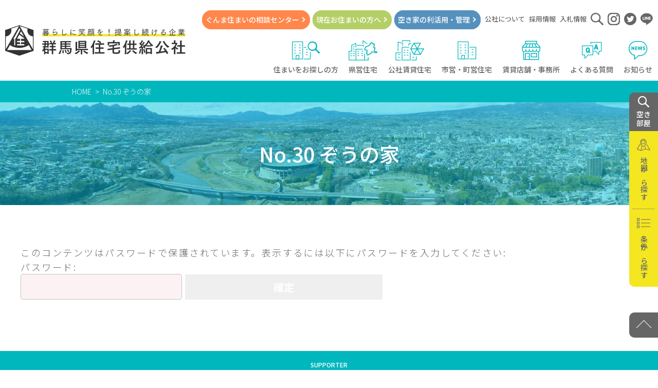

--- FILE ---
content_type: text/html; charset=UTF-8
request_url: https://www.gunma-jkk.or.jp/2021gunma-no-ie-no30/
body_size: 6725
content:
<!DOCTYPE html>
<html dir="ltr" lang="ja" prefix="og: https://ogp.me/ns#" class="no-js">
<head>
<meta charset="UTF-8">
<meta http-equiv="X-UA-Compatible" content="IE=edge">
<meta name="format-detection" content="telephone=no">
<meta name="viewport" content="width=device-width">
<meta name="author" content="群馬県住宅供給公社">
<title>保護中: No.30 ぞうの家 | 群馬県住宅供給公社</title>
	<style>img:is([sizes="auto" i], [sizes^="auto," i]) { contain-intrinsic-size: 3000px 1500px }</style>
	
		<!-- All in One SEO 4.8.8 - aioseo.com -->
	<meta name="robots" content="max-image-preview:large" />
	<link rel="canonical" href="https://www.gunma-jkk.or.jp/2021gunma-no-ie-no30/" />
	<meta name="generator" content="All in One SEO (AIOSEO) 4.8.8" />

		<!-- Google Tag Manager -->
<script>(function(w,d,s,l,i){w[l]=w[l]||[];w[l].push({'gtm.start':
new Date().getTime(),event:'gtm.js'});var f=d.getElementsByTagName(s)[0],
j=d.createElement(s),dl=l!='dataLayer'?'&l='+l:'';j.async=true;j.src=
'https://www.googletagmanager.com/gtm.js?id='+i+dl;f.parentNode.insertBefore(j,f);
})(window,document,'script','dataLayer','GTM-5JXR4P2');</script>
<!-- End Google Tag Manager -->
		<meta property="og:locale" content="ja_JP" />
		<meta property="og:site_name" content="群馬県住宅供給公社" />
		<meta property="og:type" content="article" />
		<meta property="og:title" content="保護中: No.30 ぞうの家 | 群馬県住宅供給公社" />
		<meta property="og:url" content="https://www.gunma-jkk.or.jp/2021gunma-no-ie-no30/" />
		<meta property="og:image" content="https://www.gunma-jkk.or.jp/uploads/2020/05/ogimg.jpg" />
		<meta property="og:image:secure_url" content="https://www.gunma-jkk.or.jp/uploads/2020/05/ogimg.jpg" />
		<meta property="og:image:width" content="1201" />
		<meta property="og:image:height" content="630" />
		<meta property="article:published_time" content="2021-09-02T03:02:09+00:00" />
		<meta property="article:modified_time" content="2021-09-02T03:02:09+00:00" />
		<meta name="twitter:card" content="summary" />
		<meta name="twitter:site" content="@gjkkcenter" />
		<meta name="twitter:title" content="保護中: No.30 ぞうの家 | 群馬県住宅供給公社" />
		<meta name="twitter:image" content="https://www.gunma-jkk.or.jp/uploads/2020/05/ogimg.jpg" />
		<!-- All in One SEO -->

<link rel='dns-prefetch' href='//fonts.googleapis.com' />
		<!-- This site uses the Google Analytics by MonsterInsights plugin v9.11.1 - Using Analytics tracking - https://www.monsterinsights.com/ -->
		<!-- Note: MonsterInsights is not currently configured on this site. The site owner needs to authenticate with Google Analytics in the MonsterInsights settings panel. -->
					<!-- No tracking code set -->
				<!-- / Google Analytics by MonsterInsights -->
		<link rel="stylesheet" href="https://www.gunma-jkk.or.jp/wp/wp-content/plugins/instagram-feed/css/sbi-styles.min.css?ver=6.9.1">
<style id='classic-theme-styles-inline-css' type='text/css'>
/*! This file is auto-generated */
.wp-block-button__link{color:#fff;background-color:#32373c;border-radius:9999px;box-shadow:none;text-decoration:none;padding:calc(.667em + 2px) calc(1.333em + 2px);font-size:1.125em}.wp-block-file__button{background:#32373c;color:#fff;text-decoration:none}
</style>
<style id='global-styles-inline-css' type='text/css'>
:root{--wp--preset--aspect-ratio--square: 1;--wp--preset--aspect-ratio--4-3: 4/3;--wp--preset--aspect-ratio--3-4: 3/4;--wp--preset--aspect-ratio--3-2: 3/2;--wp--preset--aspect-ratio--2-3: 2/3;--wp--preset--aspect-ratio--16-9: 16/9;--wp--preset--aspect-ratio--9-16: 9/16;--wp--preset--color--black: #000000;--wp--preset--color--cyan-bluish-gray: #abb8c3;--wp--preset--color--white: #ffffff;--wp--preset--color--pale-pink: #f78da7;--wp--preset--color--vivid-red: #cf2e2e;--wp--preset--color--luminous-vivid-orange: #ff6900;--wp--preset--color--luminous-vivid-amber: #fcb900;--wp--preset--color--light-green-cyan: #7bdcb5;--wp--preset--color--vivid-green-cyan: #00d084;--wp--preset--color--pale-cyan-blue: #8ed1fc;--wp--preset--color--vivid-cyan-blue: #0693e3;--wp--preset--color--vivid-purple: #9b51e0;--wp--preset--gradient--vivid-cyan-blue-to-vivid-purple: linear-gradient(135deg,rgba(6,147,227,1) 0%,rgb(155,81,224) 100%);--wp--preset--gradient--light-green-cyan-to-vivid-green-cyan: linear-gradient(135deg,rgb(122,220,180) 0%,rgb(0,208,130) 100%);--wp--preset--gradient--luminous-vivid-amber-to-luminous-vivid-orange: linear-gradient(135deg,rgba(252,185,0,1) 0%,rgba(255,105,0,1) 100%);--wp--preset--gradient--luminous-vivid-orange-to-vivid-red: linear-gradient(135deg,rgba(255,105,0,1) 0%,rgb(207,46,46) 100%);--wp--preset--gradient--very-light-gray-to-cyan-bluish-gray: linear-gradient(135deg,rgb(238,238,238) 0%,rgb(169,184,195) 100%);--wp--preset--gradient--cool-to-warm-spectrum: linear-gradient(135deg,rgb(74,234,220) 0%,rgb(151,120,209) 20%,rgb(207,42,186) 40%,rgb(238,44,130) 60%,rgb(251,105,98) 80%,rgb(254,248,76) 100%);--wp--preset--gradient--blush-light-purple: linear-gradient(135deg,rgb(255,206,236) 0%,rgb(152,150,240) 100%);--wp--preset--gradient--blush-bordeaux: linear-gradient(135deg,rgb(254,205,165) 0%,rgb(254,45,45) 50%,rgb(107,0,62) 100%);--wp--preset--gradient--luminous-dusk: linear-gradient(135deg,rgb(255,203,112) 0%,rgb(199,81,192) 50%,rgb(65,88,208) 100%);--wp--preset--gradient--pale-ocean: linear-gradient(135deg,rgb(255,245,203) 0%,rgb(182,227,212) 50%,rgb(51,167,181) 100%);--wp--preset--gradient--electric-grass: linear-gradient(135deg,rgb(202,248,128) 0%,rgb(113,206,126) 100%);--wp--preset--gradient--midnight: linear-gradient(135deg,rgb(2,3,129) 0%,rgb(40,116,252) 100%);--wp--preset--font-size--small: 13px;--wp--preset--font-size--medium: 20px;--wp--preset--font-size--large: 36px;--wp--preset--font-size--x-large: 42px;--wp--preset--spacing--20: 0.44rem;--wp--preset--spacing--30: 0.67rem;--wp--preset--spacing--40: 1rem;--wp--preset--spacing--50: 1.5rem;--wp--preset--spacing--60: 2.25rem;--wp--preset--spacing--70: 3.38rem;--wp--preset--spacing--80: 5.06rem;--wp--preset--shadow--natural: 6px 6px 9px rgba(0, 0, 0, 0.2);--wp--preset--shadow--deep: 12px 12px 50px rgba(0, 0, 0, 0.4);--wp--preset--shadow--sharp: 6px 6px 0px rgba(0, 0, 0, 0.2);--wp--preset--shadow--outlined: 6px 6px 0px -3px rgba(255, 255, 255, 1), 6px 6px rgba(0, 0, 0, 1);--wp--preset--shadow--crisp: 6px 6px 0px rgba(0, 0, 0, 1);}:where(.is-layout-flex){gap: 0.5em;}:where(.is-layout-grid){gap: 0.5em;}body .is-layout-flex{display: flex;}.is-layout-flex{flex-wrap: wrap;align-items: center;}.is-layout-flex > :is(*, div){margin: 0;}body .is-layout-grid{display: grid;}.is-layout-grid > :is(*, div){margin: 0;}:where(.wp-block-columns.is-layout-flex){gap: 2em;}:where(.wp-block-columns.is-layout-grid){gap: 2em;}:where(.wp-block-post-template.is-layout-flex){gap: 1.25em;}:where(.wp-block-post-template.is-layout-grid){gap: 1.25em;}.has-black-color{color: var(--wp--preset--color--black) !important;}.has-cyan-bluish-gray-color{color: var(--wp--preset--color--cyan-bluish-gray) !important;}.has-white-color{color: var(--wp--preset--color--white) !important;}.has-pale-pink-color{color: var(--wp--preset--color--pale-pink) !important;}.has-vivid-red-color{color: var(--wp--preset--color--vivid-red) !important;}.has-luminous-vivid-orange-color{color: var(--wp--preset--color--luminous-vivid-orange) !important;}.has-luminous-vivid-amber-color{color: var(--wp--preset--color--luminous-vivid-amber) !important;}.has-light-green-cyan-color{color: var(--wp--preset--color--light-green-cyan) !important;}.has-vivid-green-cyan-color{color: var(--wp--preset--color--vivid-green-cyan) !important;}.has-pale-cyan-blue-color{color: var(--wp--preset--color--pale-cyan-blue) !important;}.has-vivid-cyan-blue-color{color: var(--wp--preset--color--vivid-cyan-blue) !important;}.has-vivid-purple-color{color: var(--wp--preset--color--vivid-purple) !important;}.has-black-background-color{background-color: var(--wp--preset--color--black) !important;}.has-cyan-bluish-gray-background-color{background-color: var(--wp--preset--color--cyan-bluish-gray) !important;}.has-white-background-color{background-color: var(--wp--preset--color--white) !important;}.has-pale-pink-background-color{background-color: var(--wp--preset--color--pale-pink) !important;}.has-vivid-red-background-color{background-color: var(--wp--preset--color--vivid-red) !important;}.has-luminous-vivid-orange-background-color{background-color: var(--wp--preset--color--luminous-vivid-orange) !important;}.has-luminous-vivid-amber-background-color{background-color: var(--wp--preset--color--luminous-vivid-amber) !important;}.has-light-green-cyan-background-color{background-color: var(--wp--preset--color--light-green-cyan) !important;}.has-vivid-green-cyan-background-color{background-color: var(--wp--preset--color--vivid-green-cyan) !important;}.has-pale-cyan-blue-background-color{background-color: var(--wp--preset--color--pale-cyan-blue) !important;}.has-vivid-cyan-blue-background-color{background-color: var(--wp--preset--color--vivid-cyan-blue) !important;}.has-vivid-purple-background-color{background-color: var(--wp--preset--color--vivid-purple) !important;}.has-black-border-color{border-color: var(--wp--preset--color--black) !important;}.has-cyan-bluish-gray-border-color{border-color: var(--wp--preset--color--cyan-bluish-gray) !important;}.has-white-border-color{border-color: var(--wp--preset--color--white) !important;}.has-pale-pink-border-color{border-color: var(--wp--preset--color--pale-pink) !important;}.has-vivid-red-border-color{border-color: var(--wp--preset--color--vivid-red) !important;}.has-luminous-vivid-orange-border-color{border-color: var(--wp--preset--color--luminous-vivid-orange) !important;}.has-luminous-vivid-amber-border-color{border-color: var(--wp--preset--color--luminous-vivid-amber) !important;}.has-light-green-cyan-border-color{border-color: var(--wp--preset--color--light-green-cyan) !important;}.has-vivid-green-cyan-border-color{border-color: var(--wp--preset--color--vivid-green-cyan) !important;}.has-pale-cyan-blue-border-color{border-color: var(--wp--preset--color--pale-cyan-blue) !important;}.has-vivid-cyan-blue-border-color{border-color: var(--wp--preset--color--vivid-cyan-blue) !important;}.has-vivid-purple-border-color{border-color: var(--wp--preset--color--vivid-purple) !important;}.has-vivid-cyan-blue-to-vivid-purple-gradient-background{background: var(--wp--preset--gradient--vivid-cyan-blue-to-vivid-purple) !important;}.has-light-green-cyan-to-vivid-green-cyan-gradient-background{background: var(--wp--preset--gradient--light-green-cyan-to-vivid-green-cyan) !important;}.has-luminous-vivid-amber-to-luminous-vivid-orange-gradient-background{background: var(--wp--preset--gradient--luminous-vivid-amber-to-luminous-vivid-orange) !important;}.has-luminous-vivid-orange-to-vivid-red-gradient-background{background: var(--wp--preset--gradient--luminous-vivid-orange-to-vivid-red) !important;}.has-very-light-gray-to-cyan-bluish-gray-gradient-background{background: var(--wp--preset--gradient--very-light-gray-to-cyan-bluish-gray) !important;}.has-cool-to-warm-spectrum-gradient-background{background: var(--wp--preset--gradient--cool-to-warm-spectrum) !important;}.has-blush-light-purple-gradient-background{background: var(--wp--preset--gradient--blush-light-purple) !important;}.has-blush-bordeaux-gradient-background{background: var(--wp--preset--gradient--blush-bordeaux) !important;}.has-luminous-dusk-gradient-background{background: var(--wp--preset--gradient--luminous-dusk) !important;}.has-pale-ocean-gradient-background{background: var(--wp--preset--gradient--pale-ocean) !important;}.has-electric-grass-gradient-background{background: var(--wp--preset--gradient--electric-grass) !important;}.has-midnight-gradient-background{background: var(--wp--preset--gradient--midnight) !important;}.has-small-font-size{font-size: var(--wp--preset--font-size--small) !important;}.has-medium-font-size{font-size: var(--wp--preset--font-size--medium) !important;}.has-large-font-size{font-size: var(--wp--preset--font-size--large) !important;}.has-x-large-font-size{font-size: var(--wp--preset--font-size--x-large) !important;}
:where(.wp-block-post-template.is-layout-flex){gap: 1.25em;}:where(.wp-block-post-template.is-layout-grid){gap: 1.25em;}
:where(.wp-block-columns.is-layout-flex){gap: 2em;}:where(.wp-block-columns.is-layout-grid){gap: 2em;}
:root :where(.wp-block-pullquote){font-size: 1.5em;line-height: 1.6;}
</style>
<link rel="stylesheet" href="https://fonts.googleapis.com/css?family=Noto+Sans+JP:300,400,500,700|Noto+Serif+JP:300,400,500,700&#038;display=swap&#038;subset=japanese">
<link rel="stylesheet" href="https://www.gunma-jkk.or.jp/css/event.css?ver=190704">
<link rel="stylesheet" href="https://www.gunma-jkk.or.jp/css/common.css?ver=190704">
		<style type="text/css" id="wp-custom-css">
			.is-btnid78{ display:none!important;}		</style>
		<style>.bg_news6{background-color:#ff874b;}.bg_news631{background-color:#dd9933;}.bg_news9{background-color:#00b7bd;}.bg_news7{background-color:#00b7bd;}.bg_news637{background-color:#a8bf00;}.bg_news8{background-color:#b5cf67;}.bg_news632{background-color:#0026d3;}.bg_news628{background-color:#d12900;}.is-hideevent72834{display:none!important;}
.is-visibleevent72834{display:block!important;}</style>
<script type="application/ld+json">{"@context":"http://schema.org","@type":"BreadcrumbList","itemListElement": [{"@type":"ListItem","position":"1","name":"HOME","item":"https://www.gunma-jkk.or.jp"},{"@type":"ListItem","position":"2","name":"No.30 ぞうの家","item":"https://www.gunma-jkk.or.jp/2021gunma-no-ie-no30/"}]}</script>
<link rel="alternate" type="application/rss+xml" title="RSS" href="https://www.gunma-jkk.or.jp/feed" />
<link rel="apple-touch-icon" href="/img/apple-touch-icon-precomposed.png">
</head>

<body class="2021gunma-no-ie-no30">
<!-- Google Tag Manager (noscript) -->
<noscript><iframe src="https://www.googletagmanager.com/ns.html?id=GTM-5JXR4P2"
height="0" width="0" style="display:none;visibility:hidden"></iframe></noscript>
<!-- End Google Tag Manager (noscript) -->
<header class="l-header">
	<div class="l-header__logo"><a href="https://www.gunma-jkk.or.jp"><img src="https://www.gunma-jkk.or.jp/svg/logo01.svg" alt="群馬県住宅供給公社" title="群馬県住宅供給公社" class="op"></a></div>
	<nav class="l-global">
<ul class="l-global__list3">
				<li class="icon js-sp-btn"><a href="https://www.gunma-jkk.or.jp/find/" data-text="icon01"><svg><use xlink:href="/svg/icons.svg#icon01"></use></svg>住まいをお探しの方</a>
					<ul class="sub-menu">
						<li class=""><a href="https://www.gunma-jkk.or.jp/find/search/">県営住宅・公社賃貸住宅を探す</a></li>
		
						<li class=""><a href="https://www.gunma-jkk.or.jp/find/map-seach/">地図から探す</a></li>
		
						<li class=""><a href="https://www.gunma-jkk.or.jp/find/shiei/">市・町営住宅マップ</a></li>
					</ul>
				</li>
		
				<li class="icon js-sp-btn"><a href="https://www.gunma-jkk.or.jp/kenei/" data-text="icon02"><svg><use xlink:href="/svg/icons.svg#icon02"></use></svg>県営住宅</a>
					<ul class="sub-menu">
						<li class="sp"><a href="https://www.gunma-jkk.or.jp/kenei/">県営住宅TOP</a></li>
		
						<li class=""><a href="https://www.gunma-jkk.or.jp/kenei/shikaku/">入居資格について</a></li>
		
						<li class=""><a href="https://www.gunma-jkk.or.jp/kenei/flow/">申込みから入居までの流れ</a></li>
		
						<li class=""><a href="https://www.gunma-jkk.or.jp/kenei/moushikomi/">申込みに関すること</a></li>
		
						<li class=""><a href="https://www.gunma-jkk.or.jp/kenei/tagengo/">多言語案内</a></li>
					</ul>
				</li>
		
				<li class="icon js-sp-btn"><a href="https://www.gunma-jkk.or.jp/chintai/" data-text="icon03"><svg><use xlink:href="/svg/icons.svg#icon03"></use></svg>公社賃貸住宅</a>
					<ul class="sub-menu">
						<li class="sp"><a href="https://www.gunma-jkk.or.jp/chintai/">公社賃貸住宅TOP</a></li>
		
						<li class=""><a href="https://www.gunma-jkk.or.jp/chintai/shikaku/">入居資格について</a></li>
		
						<li class=""><a href="https://www.gunma-jkk.or.jp/chintai/flow/">申込みから契約までの流れ</a></li>
		
						<li class=""><a href="https://www.gunma-jkk.or.jp/chintai/moushikomi/">申込みに関すること</a></li>
		
						<li class=""><a href="https://www.gunma-jkk.or.jp/chintai/kourei-2/">元総社サービス付き高齢者向け住宅</a></li>
		
						<li class=""><a href="https://www.gunma-jkk.or.jp/chintai/collective/">元総社コレクティブハウス</a></li>
		
						<li class="is-parent"><a href="https://www.gunma-jkk.or.jp/chintai/kourei/">高齢者向け優良賃貸住宅</a>
					<ul class="sub-menu">
						<li class=""><a href="https://www.gunma-jkk.or.jp/chintai/kourei/syuhen/">周辺地図及び周辺環境</a></li>
		
						<li class=""><a href="https://www.gunma-jkk.or.jp/chintai/kourei/kinkyu/">緊急通報システムについて</a></li>
					</ul>
</li>
					</ul>
				</li>
		
				<li class="icon"><a href="https://www.gunma-jkk.or.jp/shiei/" data-text="icon04"><svg><use xlink:href="/svg/icons.svg#icon04"></use></svg>市営・町営住宅</a>				</li>
		
				<li class="icon"><a href="https://www.gunma-jkk.or.jp/tenpo/" data-text="icon05"><svg><use xlink:href="/svg/icons.svg#icon05"></use></svg>賃貸店舗・事務所</a>				</li>
		
				<li class="icon"><a href="https://www.gunma-jkk.or.jp/faq/" data-text="icon06"><svg><use xlink:href="/svg/icons.svg#icon06"></use></svg>よくある質問</a>				</li>
		
				<li class="icon"><a href="https://www.gunma-jkk.or.jp/news/" data-text="icon07"><svg><use xlink:href="/svg/icons.svg#icon07"></use></svg>お知らせ</a>				</li>
		</ul><ul class="l-global__list1">
				<li class="bg02"><a href="https://www.gunma-jkk.or.jp/consultation/">ぐんま住まいの<br class="sp">相談センター</a>				</li>
		
				<li class="bg03"><a href="https://www.gunma-jkk.or.jp/live/">現在お住まい<br class="sp">の方へ</a>				</li>
		
				<li class="bg04"><a href="https://www.gunma-jkk.or.jp/akiya/">空き家の<br class="sp">利活用・管理</a>				</li>
		</ul><ul class="l-global__list2">
				<li class=""><a href="https://www.gunma-jkk.or.jp/about/">公社について</a>				</li>
		
				<li class=""><a href="https://www.gunma-jkk.or.jp/about/recruit/">採用情報</a>				</li>
		
				<li class=""><a href="/news/%e5%85%a5%e6%9c%ad%e6%83%85%e5%a0%b1">入札情報</a>				</li>
		
				<li class="svg"><a href="/?s=" data-text="search01"><svg><title>サイト内検索</title><use xlink:href="/svg/icons.svg#search01"></use></svg></a>				</li>
		
				<li class="svg"><a href="/sns/#sns-instagram" data-text="instagram01"><svg><title>Instagram</title><use xlink:href="/svg/icons.svg#instagram01"></use></svg></a>				</li>
		
				<li class="svg"><a href="/sns/#sns-twitter" data-text="twitter01"><svg><title>twitter</title><use xlink:href="/svg/icons.svg#twitter01"></use></svg></a>				</li>
		
				<li class="svg"><a href="/sns/#sns-line" data-text="line01"><svg><title>LINE</title><use xlink:href="/svg/icons.svg#line01"></use></svg></a>				</li>
		</ul>	</nav>
	<a href="https://www.gunma-jkk.or.jp/find/search/" class="l-header__btn2"><div><svg><use xlink:href="/svg/icons.svg#search02"></use></svg>空き部屋</div></a>
	<a id="nav-switch" href="#" class="l-header__btn1" aria-label="MENU"><div class="inbox"><span class="nav-switch-line01"></span><span class="nav-switch-line02"></span><span class="nav-switch-line03"></span></div></a>
</header>

<main id="main" class="l-main">	

<div class="l-breadcrumbs"><ol class="l-breadcrumbs_list"><li><a href="https://www.gunma-jkk.or.jp">HOME</a></li><li><a href="https://www.gunma-jkk.or.jp/2021gunma-no-ie-no30/">No.30 ぞうの家</a></li></ol></div>
	<article>
		<header class="header-sub01">
			<h1 class="header-sub01_title">No.30 ぞうの家</h1>
		</header>
		<div class="inner01 entry-content">
<form action="https://www.gunma-jkk.or.jp/wp/login_20623?action=postpass" class="post-password-form" method="post"><input type="hidden" name="redirect_to" value="https://www.gunma-jkk.or.jp/2021gunma-no-ie-no30/" /></p>
<p>このコンテンツはパスワードで保護されています。表示するには以下にパスワードを入力してください:</p>
<p><label for="pwbox-28382">パスワード: <input name="post_password" id="pwbox-28382" type="password" spellcheck="false" required size="20" /></label> <input type="submit" name="Submit" value="確定" /></p>
</form>
<div class="tC l-pbox"></div>		</div>
	</article>
</main><!-- main end -->

<div class="l-side">
<ul>
<li><a class="is-search"><svg><use xlink:href="/svg/icons.svg#search01"></use></svg>空き<br />
部屋</a></li>
<li><a href="/find/map-seach/" class="is-map"><svg><use xlink:href="/svg/icons.svg#map01"></use></svg><span>地図から探す</span></a></li>
<li><a href="/find/search/" class="is-list"><svg><use xlink:href="/svg/icons.svg#list01"></use></svg><span>条件から探す</span></a></li>
<li><a href="#main" class="is-totop" aria-label="PAGE TOP"></a></li>
</ul>
</div>
<aside class="l-bnr">
<div class="l-bnr_inner">
<h2 class="l-bnr_title">SUPPORTER</h2>
<ul class="l-bnr_list">
<li><a href="https://www.gcc.co.jp/" onclick="ga('send', 'event', 'banner', 'click', 'gcc', {'nonInteraction': 1});"><img decoding="async" src="/uploads/2020/04/footerBanner1.jpg" alt="株式会社ジーシーシー" title="株式会社ジーシーシー" /></a></li>
<li><a href="http://www.gunmabank.co.jp/kojin/kariru/jutaku/" onclick="ga('send', 'event', 'banner', 'click', 'gungin', {'nonInteraction': 1});"><img decoding="async" src="/uploads/2020/04/footerBanner2.jpg" alt="株式会社群馬銀行" title="株式会社群馬銀行" /></a></li>
<li><a href="https://www.town.minakami.gunma.jp/~kosya/" onclick="ga('send', 'event', 'banner', 'click', 'urara', {'nonInteraction': 1});"><img decoding="async" src="/uploads/2020/04/footerBanner3.jpg" alt="水と太陽のまち うららの郷" title="水と太陽のまち うららの郷" /></a></li>
<li><a href="https://www.asahi-p.co.jp/" onclick="ga('send', 'event', 'banner', 'click', 'asahi', {'nonInteraction': 1});"><img decoding="async" src="/uploads/2020/04/footerBanner4.jpg" alt="朝日印刷工業株式会社" title="朝日印刷工業株式会社" /></a></li>
</ul>
</div>
</aside>

<footer class="l-footer">
	<div class="l-footer_inner">
		<div>
			<a href="https://www.gunma-jkk.or.jp" class="l-footer_logo">
				<img src="https://www.gunma-jkk.or.jp/svg/logo01.svg" alt="群馬県住宅供給公社" title="群馬県住宅供給公社" class="op">
			</a>
			<a href="/sns/#sns-instagram" class="op"><svg><title>Instagram</title><use xlink:href="https://www.gunma-jkk.or.jp/svg/icons.svg#instagram01"></use></svg></a>
			<a href="/sns/#sns-twitter" class="op ml5"><svg><title>twitter</title><use xlink:href="https://www.gunma-jkk.or.jp/svg/icons.svg#twitter01"></use></svg></a>
			<a href="/sns/#sns-line" class="op ml5"><svg><title>LINE</title><use xlink:href="https://www.gunma-jkk.or.jp/svg/icons.svg#line01"></use></svg></a>
		</div>
		<address>〒371-0025　<br class="sp">群馬県前橋市紅雲町一丁目7番12号 住宅公社ビル<br>TEL . 027-224-1881 ／ 027-223-5811　<br class="sp">FAX . 027-223-5903 ／ 027-223-9808</address>
	</div>
<ul class="l-footer_nav">
				<li class=""><a href="https://www.gunma-jkk.or.jp/chintai/kourei/">ノ・メゾン広瀬川</a>				</li>
		
				<li class=""><a href="https://www.gunma-jkk.or.jp/contact/">お問い合わせ・各種申込</a>				</li>
		
				<li class=""><a href="https://www.gunma-jkk.or.jp/link/">関連リンク集</a>				</li>
		
				<li class=""><a href="https://www.gunma-jkk.or.jp/privacy/">プライバシーポリシー</a>				</li>
		</ul>	<small class="l-footer_copy">Copyright©群馬県住宅供給公社.all rights reserved.</small>
</footer>


<script type="speculationrules">
{"prefetch":[{"source":"document","where":{"and":[{"href_matches":"\/*"},{"not":{"href_matches":["\/wp\/wp-*.php","\/wp\/wp-admin\/*","\/uploads\/*","\/wp\/wp-content\/*","\/wp\/wp-content\/plugins\/*","\/wp\/wp-content\/themes\/gunma-jkk\/*","\/*\\?(.+)"]}},{"not":{"selector_matches":"a[rel~=\"nofollow\"]"}},{"not":{"selector_matches":".no-prefetch, .no-prefetch a"}}]},"eagerness":"conservative"}]}
</script>
<!-- Instagram Feed JS -->
<script type="text/javascript">
var sbiajaxurl = "https://www.gunma-jkk.or.jp/wp/wp-admin/admin-ajax.php";
</script>
<script src="https://www.gunma-jkk.or.jp/js/smoothscroll.js?ver=6.8.3" id="smoothscroll-js"></script>
<script src="https://www.gunma-jkk.or.jp/js/swiper.min.js?ver=6.8.3" id="swiper-js"></script>
<script src="https://www.gunma-jkk.or.jp/js/share.js?ver=190704" id="my-js-js"></script>
</body>
</html>
